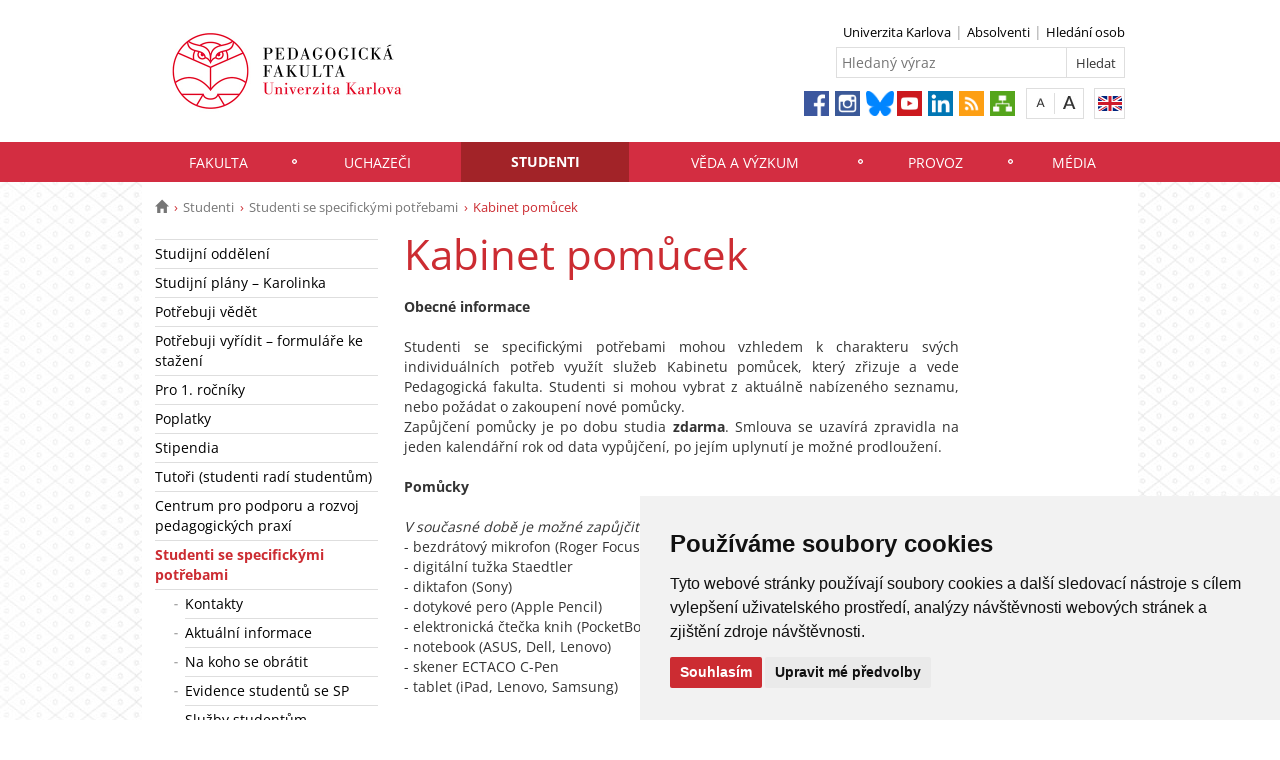

--- FILE ---
content_type: text/html; charset=UTF-8
request_url: https://pedf.cuni.cz/PEDF-261.html
body_size: 29537
content:
<!DOCTYPE html>
<html lang="cs" data-lang="cs">
  <head>
  
<style>

.cc-nb-reject {
  display: none;
}

.cc-cp-foot-byline {
  visibility: hidden;
}

.cc-nb-okagree, .cc-cp-foot-save {
  background-color: #CC2C32 !important;
}

.paging li::before {
  content: none !important;
}
</style>

<!-- Cookie Consent by https://www.FreePrivacyPolicy.com -->
<script type="text/javascript" src="newlayout/js/cookie-consent.js" charset="UTF-8"></script>
<script type="text/javascript" charset="UTF-8">
document.addEventListener('DOMContentLoaded', function () {
cookieconsent.run({"notice_banner_type":"simple","consent_type":"express","palette":"light","language":"cs","page_load_consent_levels":["strictly-necessary"],"notice_banner_reject_button_hide":false,"preferences_center_close_button_hide":false,"website_name":""});
});
</script>


<!-- PEDF Google Tag Manager -->
<script type="text/plain" cookie-consent="strictly-necessary">(function(w,d,s,l,i){w[l]=w[l]||[];w[l].push({'gtm.start':
    new Date().getTime(),event:'gtm.js'});var f=d.getElementsByTagName(s)[0],
    j=d.createElement(s),dl=l!='dataLayer'?'&l='+l:'';j.async=true;j.src=
    'https://www.googletagmanager.com/gtm.js?id='+i+dl;f.parentNode.insertBefore(j,f);
    })(window,document,'script','dataLayer','GTM-MQM8H3M');</script>
    <!-- End PEDF Google Tag Manager -->
    <meta name="facebook-domain-verification" content="kz4alt5rvd09auwlem9s2lzpx5e2zg" />












<!-- Matomo Tag Manager -->
<script>
var _mtm = window._mtm = window._mtm || [];
_mtm.push({'mtm.startTime': (new Date().getTime()), 'event': 'mtm.Start'});
var d=document, g=d.createElement('script'), s=d.getElementsByTagName('script')[0];
g.async=true; g.src='https://atlas.is.cuni.cz/matomo/js/container_CPOJRu6k.js'; s.parentNode.insertBefore(g,s);
</script>
<!-- End Matomo Tag Manager -->


<!-- Vyžadované -->
<script type="text/plain" cookie-consent="strictly-necessary"></script>
<!-- end of Vyžadované-->


<!-- Analytické -->
<script type="text/plain" cookie-consent="tracking">(function(w,d,s,l,i){w[l]=w[l]||[];w[l].push({'gtm.start':
    new Date().getTime(),event:'gtm.js'});var f=d.getElementsByTagName(s)[0],
    j=d.createElement(s),dl=l!='dataLayer'?'&l='+l:'';j.async=true;j.src=
    'https://www.googletagmanager.com/gtm.js?id='+i+dl;f.parentNode.insertBefore(j,f);
    })(window,document,'script','dataLayer','GTM-NNHH3F6');</script>
<!-- end of Analytické-->


<!-- Sociální sítě a reklama -->


<script type="text/plain" cookie-consent="targeting"></script>
<!-- end of Sociální sítě-->

<!-- End Cookie Consent -->

      <script src="newlayout/js/jquery-3.7.1.min.js"></script>
<!--    <script src="newlayout/js/jquery-3.7.1.min.js"></script>-->
<!--    <script src="newlayout/js/jquery.min.js"></script>-->
    <!--link href='https://fonts.googleapis.com/css?family=Open+Sans:400,800,700,300&amp;subset=latin,cyrillic-ext,latin-ext,cyrillic' rel='stylesheet' type='text/css'-->
    <!--link href="https://fonts.googleapis.com/css?family=Open+Sans+Condensed:300,700|Open+Sans:300,400,600,700&amp;subset=cyrillic,cyrillic-ext,latin-ext" rel="stylesheet"-->
    <!--link href="https://fonts.googleapis.com/css?family=Lora:400,400i,700,700i&amp;subset=cyrillic,cyrillic-ext,latin-ext" rel="stylesheet"--> 
    <link href='newlayout/css/fonts.css' rel='stylesheet' type='text/css'>
    <!--link href='newlayout/js/opensans.css' rel='stylesheet' type='text/css'-->
    <meta charset="utf-8">
  	<meta http-equiv="X-UA-Compatible" content="IE=edge">
     
                            <meta name="zoom-domain-verification" content="ZOOM_verify_cZcEFZ2jRdqM-uShLNtnZg">
          
      
             
	        <title>Kabinet pomůcek - Pedagogická fakulta</title>
        <!-- bxSlider Javascript file -->
<!--          -->
      <script src="newlayout/js/jquery.bxslider/jquery.bxslider.4.2.15.min.js"></script>
                <!--    <script src="newlayout/js/jquery-3.7.1.min.js"></script>-->
<!--          <script src="newlayout/js/jquery.bxslider/jquery.bxslider.min.js"></script>-->
          <!-- bxSlider CSS file -->
      <link href="newlayout/js/jquery.bxslider/jquery.bxslider.css" rel="stylesheet" >
      <link rel="stylesheet" type="text/css" media="all" href="events/jsDatePick_ltr.min.css" />

    <!-- collapsujici komponenta     -->
    <script src="https://cuni.cz/cuni_new_web/dist/js/apps/Collapse.min.js?v1.8"></script>
    <link href="https://cuni.cz/cuni_new_web/dist/css/global/collapse.min.css?v1.5" rel="stylesheet" />
    <!-- medailonky   -->
      <script src="https://cuni.cz/cuni_new_web/dist/js/apps/SimpleCollapse.min.js?v1.9"></script>
      <link href="https://cuni.cz/cuni_new_web/dist/css/global/medailon.min.css?v1.9.4" rel="stylesheet"/>

	    <link rel="shortcut icon" href="newlayout/UK-favicon-32x32px.png" type="image/x-icon">
    <!--script src="https://html5shim.googlecode.com/svn/trunk/html5.js"></script-->
	
	  	<link rel="stylesheet" type="text/css" href="newlayout/css/additional.css?v3.7.9">
	<link rel="stylesheet" type="text/css" href="newlayout/css/CC2C32.css?v17.7">
	<link href="newlayout/css/print.css?v=1.1" rel="stylesheet" type="text/css" media="print">
	
	
	<script src="newlayout/js/makeActiveEmail1.js"></script>
	<script src="newlayout/js/calendar.js"></script>
	  
	  <script type="text/javascript" src="events/jsDatePick.min.1.3.cz.js"></script>
	  	  <script type="text/javascript" src="events/default.js"></script>
    <!-- HTML5 Shim and Respond.js IE8 support of HTML5 elements and media queries -->
    <!-- WARNING: Respond.js doesn't work if you view the page via file:// -->
    <!--[if lt IE 9]>
        <script src="https://oss.maxcdn.com/html5shiv/3.7.2/html5shiv.min.js"></script>
        <script src="https://oss.maxcdn.com/respond/1.4.2/respond.min.js"></script>
    <![endif]-->
     
   
       
    <meta property="og:title" content="Kabinet pomůcek" />
  	<meta property="og:type" content="article" />
  	  	 <meta property="og:url" content="https://pedf.cuni.cz/PEDF-261.html"/>
       	    <meta property="og:image" content="https://pedf.cuni.cz/newlayout/images/logosoc.png" />
      	 <meta property="og:site_name" content="Pedagogická fakulta"/>   
      
 	    


  </head>

<body data-lang='cs'>
      <!-- Google Tag Manager (noscript) -->
      <!--<noscript><iframe src="https://www.googletagmanager.com/ns.html?id=GTM-NNHH3F6"
      height="0" width="0" style="display:none;visibility:hidden"></iframe></noscript>-->
      <!-- End Google Tag Manager (noscript) -->

            <!-- PEDF Google Tag Manager (noscript) -->
      <!--<noscript><iframe src="https://www.googletagmanager.com/ns.html?id=GTM-MQM8H3M" 
      height="0" width="0" style="display:none;visibility:hidden"></iframe></noscript>-->
      <!-- End PEDF Google Tag Manager (noscript) -->      
        





      <div class="container-fluid headerHolder">


    <div class="container headerSubHolder" style="position: relative">
      <div class="row">
        <header>
          <div class="col-md-7">
            <div class="logo">
              <a href="PEDF-1.html"><img src="PEDF-1-version1-afoto.jpg" class="logoSize mobileLogoSize" alt="Homepage - Pedagogická fakulta"></a>
            </div>
          </div>
          <div class="col-md-1">
          </div>
          <div class="menu-icon" onclick="$('.header-col').toggle(3)">
            <img src="newlayout/images/menu.png" width="45">
          </div>
          <div class="header-col">
            <div class="topHeaderMenu">
              <ul>      <li>
      	     <a href="http://cuni.cz/" target="_blank">Univerzita Karlova</a>
        	  </li>
         <li>
      	     <a href="https://alumni.pedf.cuni.cz/" target="_blank">Absolventi</a>
        	  </li>
         <li>
      	     <a href="PEDF-78.html" target="_blank">Hledání osob</a>
        	  </li>
   </ul>              <div class="clear"></div>
            </div>
            <div class="clear"></div>
                        <div class="topHeaderSearchForm">
              <form action="?PEDF-1.html">
                <input type="text" name="q" placeholder="Hledaný výraz">
                <input type="submit" name="" value="Hledat">
              </form>
              <div class="clear"></div>
            </div>
                                    <div class="topHeaderLanguage">
			  <a href="http://pedf.cuni.cz/PEDFEN-1.html" class="langEn lang" title="English"></a>
		              <div class="clear"></div>
            </div>
            <div class="topHeaderFontChager">
              <a href="" class="smaller" title="Show standard-size font"></a>
              <div class="spacer"></div>
              <a href="" class="bigger" title="Show bigger-size font"></a>
            </div>
            <div class="topHeaderSocialIcon">
              <ul>
			    <li><a href="https://www.facebook.com/pages/Pedagogick%C3%A1-fakulta-UK/426359397423041"><img src="newlayout/images/fb.png" height="25" alt="Facebook"></a></li>
		<li><a href="https://www.instagram.com/pedf_unikarlova/"><img src="newlayout/images/instagram.png" height="25" alt="Instagram"></a></li>
                <li><a href="https://bsky.app/profile/pedf.unikarlova.cuni.cz"><img src="newlayout/images/twitter-new.png" height="25" alt="Twitter"></a></li>
		<li><a href="https://www.youtube.com/channel/UCYY1m1Jx1Xpen3fiZ9nr_FA"><img src="newlayout/images/youtube.png" height="25" alt="YouTube"></a></li>
		<li><a href="https://www.linkedin.com/school/18310828/"><img src="newlayout/images/linked-in.png" height="25" alt="LinkedIn"></a></li>
		<li><a href="http://www.cuni.cz/rsshome.php?web=PEDF"><img src="newlayout/images/rss-icon.png" height="25" alt="RSS"></a></li>
		<li><a href="PEDF-1.html?navigator=yes"><img src="newlayout/images/navigator.png" height="25" alt="Navigator"></a></li>
		              </ul>
            </div>
                                  </div>
        </header>
      </div>
    </div>

  </div>
    <div class="menuStickFix mobileMenuWrapper">
  <div class="container-fluid mainNavHolder">
    <div class="container">
      <div class="row">
        <nav class="mainNav">
          <ul>         <li>
       	   	     <a class="mobileLinkInMenu" href="PEDF-189.html"  >Fakulta</a>
		 			<div class="submenu">
			    <ul>										<li>
					 <a class="wrap" href="PEDF-70.html" >Informace o fakultě</a>
				  </li>
														<li>
					 <a class="wrap" href="PEDF-71.html" >Úřední deska</a>
				  </li>
														<li>
					 <a class="wrap" href="PEDF-870.html" >Vedení fakulty</a>
				  </li>
														<li>
					 <a class="wrap" href="PEDF-871.html" >Katedry a ústavy </a>
				  </li>
														<li>
					 <a class="wrap" href="PEDF-72.html" >Organizační struktura</a>
				  </li>
														<li>
					 <a class="wrap" href="https://www.cuni.cz/UK-8427.html" >Vnitřní předpisy PedF</a>
				  </li>
														<li>
					 <a class="wrap" href="https://cuni.cz/UK-146.html" >Vnitřní předpisy UK</a>
				  </li>
									</ul><ul>					<li>
					 <a class="wrap" href="PEDF-2864.html" >Fakultní ombudsmani</a>
				  </li>
														<li>
					 <a class="wrap" href="PEDF-166.html" >Zahraniční vztahy</a>
				  </li>
														<li>
					 <a class="wrap" href="PEDF-110.html" >Rozvoj a projekty</a>
				  </li>
														<li>
					 <a class="wrap" href="PEDF-1538.html" >Akreditace</a>
				  </li>
														<li>
					 <a class="wrap" href="PEDF-716.html" >Akademický senát</a>
				  </li>
														<li>
					 <a class="wrap" href="PEDF-2089.html" >Akademická poradna </a>
				  </li>
														<li>
					 <a class="wrap" href="http://knihovna.pedf.cuni.cz/" >Knihovna</a>
				  </li>
														<li>
					 <a class="wrap" href="http://pages.pedf.cuni.cz/vydavatelstvi/" >Vydavatelství</a>
				  </li>
									</ul><ul>					<li>
					 <a class="wrap" href="PEDF-3079.html" >Odborová organizace SOVA</a>
				  </li>
														<li>
					 <a class="wrap" href="PEDF-245.html" >Úspěchy a ocenění</a>
				  </li>
														<li>
					 <a class="wrap" href="https://cuni.cz/UK-9056.html" >Ochrana osobních údajů (GDPR)</a>
				  </li>
				<li></li></ul>
			</div>
		 	  </li>
            <li>
       	   	     <a class="mobileLinkInMenu" href="PEDF-65.html"  >Uchazeči</a>
		 			<div class="submenu">
			    <ul>										<li>
					 <a class="wrap" href="PEDF-1478.html" >Obecné informace k přijímacímu řízení</a>
				  </li>
														<li>
					 <a class="wrap" href="PEDF-915.html" >Bakalářské studium</a>
				  </li>
														<li>
					 <a class="wrap" href="PEDF-1486.html" >Magisterské studium</a>
				  </li>
														<li>
					 <a class="wrap" href="PEDF-916.html" >Navazující magisterské studium</a>
				  </li>
														<li>
					 <a class="wrap" href="PEDF-126.html" >Rigorózní řízení</a>
				  </li>
														<li>
					 <a class="wrap" href="PEDF-87.html" >Doktorské studium</a>
				  </li>
														<li>
					 <a class="wrap" href="http://czv.pedf.cuni.cz" >Celoživotní vzdělávání</a>
				  </li>
				<li></li></ul>
			</div>
		 	  </li>
            <li class="active">
       	   	     <a class="mobileLinkInMenu" href="PEDF-187.html"  >Studenti</a>
		 			<div class="submenu">
			    <ul>										<li>
					 <a class="wrap" href="PEDF-220.html" >Studijní oddělení</a>
				  </li>
														<li>
					 <a class="wrap" href="PEDF-216.html" >Studijní plány – Karolinka</a>
				  </li>
														<li>
					 <a class="wrap" href="PEDF-890.html" >Potřebuji vědět</a>
				  </li>
														<li>
					 <a class="wrap" href="PEDF-222.html" >Potřebuji vyřídit – formuláře ke stažení</a>
				  </li>
														<li>
					 <a class="wrap" href="PEDF-214.html" >Pro 1. ročníky</a>
				  </li>
														<li>
					 <a class="wrap" href="PEDF-380.html" >Poplatky</a>
				  </li>
														<li>
					 <a class="wrap" href="PEDF-1520.html" >Stipendia</a>
				  </li>
									</ul><ul>					<li>
					 <a class="wrap" href="PEDF-3423.html" >Tutoři (studenti radí studentům)</a>
				  </li>
														<li>
					 <a class="wrap" href="https://cprpp.pedf.cuni.cz/" >Centrum pro podporu a rozvoj pedagogických praxí</a>
				  </li>
														<li>
					 <a class="wrap" href="PEDF-217.html" >Studenti se specifickými potřebami</a>
				  </li>
														<li>
					 <a class="wrap" href="PEDF-1427.html" >Hodnocení výuky studenty</a>
				  </li>
														<li>
					 <a class="wrap" href="PEDF-1302.html" >Studentské granty</a>
				  </li>
														<li>
					 <a class="wrap" href="PEDF-2651.html" >Studium v zahraničí</a>
				  </li>
														<li>
					 <a class="wrap" href="https://spolky-pedf-cuni.webnode.cz/"  target="_blank">Studentské spolky</a>
				  </li>
														<li>
					 <a class="wrap" href="PEDF-246.html" >Nabídky práce pro studenty a absolventy</a>
				  </li>
									</ul><ul>					<li>
					 <a class="wrap" href="PEDF-86.html" >Doktorské studium</a>
				  </li>
														<li>
					 <a class="wrap" href="https://helpdesksis.pedf.cuni.cz/" >Helpdesk SIS</a>
				  </li>
														<li>
					 <a class="wrap" href="https://centrumcarolina.cuni.cz/CA-1.html" >Centrum Carolina</a>
				  </li>
														<li>
					 <a class="wrap" href="https://akce.pedf.cuni.cz/" >Pořádání studentských akcí </a>
				  </li>
														<li>
					 <a class="wrap" href="PEDF-2968.html" >Dětský koutek</a>
				  </li>
														<li>
					 <a class="wrap" href="PEDF-234.html" >Absolventi</a>
				  </li>
				<li></li></ul>
			</div>
		 	  </li>
            <li>
       	   	     <a class="mobileLinkInMenu" href="PEDF-3383.html"  >Věda a výzkum</a>
		 			<div class="submenu">
			    <ul>										<li>
					 <a class="wrap" href="PEDF-107.html" >Oddělení pro vědeckou činnost</a>
				  </li>
														<li>
					 <a class="wrap" href="PEDF-86.html" >Doktorské studium</a>
				  </li>
														<li>
					 <a class="wrap" href="PEDF-81.html" >Vědecká rada</a>
				  </li>
														<li>
					 <a class="wrap" href="PEDF-103.html" >Habilitační a jmenovací řízení</a>
				  </li>
														<li>
					 <a class="wrap" href="PEDF-105.html" >Vědecké projekty a granty</a>
				  </li>
														<li>
					 <a class="wrap" href="PEDF-106.html" >Tvůrčí volno</a>
				  </li>
														<li>
					 <a class="wrap" href="PEDF-1762.html" >Komise po etiku ve výzkumu PedF UK</a>
				  </li>
									</ul><ul>					<li>
					 <a class="wrap" href="PEDF-361.html" >Ceny</a>
				  </li>
														<li>
					 <a class="wrap" href="PEDF-534.html" >Katalog služeb</a>
				  </li>
														<li>
					 <a class="wrap" href="PEDF-2473.html" >Metodická podpora</a>
				  </li>
														<li>
					 <a class="wrap" href="PEDF-2681.html" >Správa OBD</a>
				  </li>
														<li>
					 <a class="wrap" href="PEDF-2557.html" >Údaje do smluv a návrhů projektů PedF</a>
				  </li>
														<li>
					 <a class="wrap" href="PEDF-3335.html" >Schvalování metodik</a>
				  </li>
				<li></li></ul>
			</div>
		 	  </li>
            <li>
       	   	     <a class="mobileLinkInMenu" href="PEDF-872.html"  >Provoz</a>
		 			<div class="submenu">
			    <ul>										<li>
					 <a class="wrap" href="https://outlook.office.com/mail/" >Outlook (e-mail)</a>
				  </li>
														<li>
					 <a class="wrap" href="https://cppt.cuni.cz/CPPTN-164.html" >Katalog služeb</a>
				  </li>
														<li>
					 <a class="wrap" href="https://cunicz.sharepoint.com/sites/PedF-Int" >Intranet</a>
				  </li>
														<li>
					 <a class="wrap" href="PEDF-71.html" >Volná místa a výběrová řízení</a>
				  </li>
														<li>
					 <a class="wrap" href="https://forms.office.com/e/iJ4Uiv4jGH"  target="_blank">Ohlašování akcí</a>
				  </li>
														<li>
					 <a class="wrap" href="PEDF-123.html" >Pronájmy</a>
				  </li>
														<li>
					 <a class="wrap" href="http://pages.pedf.cuni.cz/tpo/" >Požadavky na TPO Praha</a>
				  </li>
									</ul><ul>					<li>
					 <a class="wrap" href="https://sit.pedf.cuni.cz" >Středisko informačních technologií (SIT)</a>
				  </li>
				<li></li></ul>
			</div>
		 	  </li>
            <li>
       	   	     <a class="mobileLinkInMenu" href="PEDF-189.html"  >Média</a>
		 			<div class="submenu">
			    <ul>										<li>
					 <a class="wrap" href="PEDF-856.html" >Pro média</a>
				  </li>
														<li>
					 <a class="wrap" href="https://www.flickr.com/photos/145636261@N02/albums"  target="_blank">Fotogalerie</a>
				  </li>
														<li>
					 <a class="wrap" href="https://www.youtube.com/channel/UCYY1m1Jx1Xpen3fiZ9nr_FA"  target="_blank">Videogalerie</a>
				  </li>
														<li>
					 <a class="wrap" href="PEDF-1451.html" >Znak PedF UK</a>
				  </li>
				<li></li></ul>
			</div>
		 	  </li>
   </ul>        </nav>
      </div>
	  
    </div>
  </div>
</div>
    <div class="container pageHolder">
        
<div class="row ">
        <div class="col-md-12  " >
                <div class="breacrump">
            <ul>
	<li class="firstbreacrump"><a href="/PEDF-1.html" title="Homepage"><span class="glyphicon glyphicon-home" aria-hidden="true"></span></a></li>
	<li><a href="PEDF-187.html">Studenti</a></li><li><a href="PEDF-217.html">Studenti se specifickými potřebami</a></li>		<li class="lastbreacrump">Kabinet pomůcek</li>
	<!--<li>Tato stránka</li>-->
	</ul>        </div>
            </div>
</div>

        <div class="row content-flex">
    <div class="dleft  ">
                    <div class="col-md-3 d-none"></div>
                        <div class="col-md-3 printNav w-inherit">
            <nav class="leftMainNav t-0">
                <ul>        <li class="inactiveMenu">
                        <a href="PEDF-220.html" class="inactiveMenu" >Studijní oddělení</a>
                    </li>
                <li class="inactiveMenu">
                        <a href="PEDF-216.html" class="inactiveMenu" >Studijní plány – Karolinka</a>
                    </li>
                <li class="inactiveMenu">
                        <a href="PEDF-890.html" class="inactiveMenu" >Potřebuji vědět</a>
                    </li>
                <li class="inactiveMenu">
                        <a href="PEDF-222.html" class="inactiveMenu" >Potřebuji vyřídit – formuláře ke stažení</a>
                    </li>
                <li class="inactiveMenu">
                        <a href="PEDF-214.html" class="inactiveMenu" >Pro 1. ročníky</a>
                    </li>
                <li class="inactiveMenu">
                        <a href="PEDF-380.html" class="inactiveMenu" >Poplatky</a>
                    </li>
                <li class="inactiveMenu">
                        <a href="PEDF-1520.html" class="inactiveMenu" >Stipendia</a>
                    </li>
                <li class="inactiveMenu">
                        <a href="PEDF-3423.html" class="inactiveMenu" >Tutoři (studenti radí studentům)</a>
                    </li>
                <li class="inactiveMenu">
                        <a href="https://cprpp.pedf.cuni.cz/" class="inactiveMenu" >Centrum pro podporu a rozvoj pedagogických praxí</a>
                    </li>
                <li class="active">
                        <a href="PEDF-217.html" class="inactiveMenu" >Studenti se specifickými potřebami</a>
            <ul>        <li class="inactiveMenu">
                        <a href="PEDF-2243.html" class="inactiveMenu" >Kontakty</a>
                    </li>
                <li class="inactiveMenu">
                        <a href="PEDF-258.html" class="inactiveMenu" >Aktuální informace</a>
                    </li>
                <li class="inactiveMenu">
                        <a href="PEDF-262.html" class="inactiveMenu" >Na koho se obrátit</a>
                    </li>
                <li class="inactiveMenu">
                        <a href="PEDF-259.html" class="inactiveMenu" >Evidence studentů se SP</a>
                    </li>
                <li class="inactiveMenu">
                        <a href="PEDF-260.html" class="inactiveMenu" >Služby studentům</a>
                    </li>
                <li class="active">
                        <a href="PEDF-261.html" class="inactiveMenu" >Kabinet pomůcek</a>
                    </li>
                <li class="inactiveMenu">
                        <a href="PEDF-263.html" class="inactiveMenu" >Pro studenty se SP z jiných fakult</a>
                    </li>
                <li class="inactiveMenu">
                        <a href="http://www.ipsc.cuni.cz/IPSC-16.html" class="inactiveMenu" >Poradenské centrum UK</a>
                    </li>
                <li class="inactiveMenu">
                        <a href="PEDF-1662.html" class="inactiveMenu" >Akademická poradna</a>
                    </li>
        </ul>        </li>
                <li class="inactiveMenu">
                        <a href="PEDF-1427.html" class="inactiveMenu" >Hodnocení výuky studenty</a>
                    </li>
                <li class="inactiveMenu">
                        <a href="PEDF-1302.html" class="inactiveMenu" >Studentské granty</a>
                    </li>
                <li class="inactiveMenu">
                        <a href="PEDF-2651.html" class="inactiveMenu" >Studium v zahraničí</a>
                    </li>
                <li class="inactiveMenu">
                        <a href="https://spolky-pedf-cuni.webnode.cz/" class="inactiveMenu"  target="_blank">Studentské spolky</a>
                    </li>
                <li class="inactiveMenu">
                        <a href="PEDF-246.html" class="inactiveMenu" >Nabídky práce pro studenty a absolventy</a>
                    </li>
                <li class="inactiveMenu">
                        <a href="PEDF-86.html" class="inactiveMenu" >Doktorské studium</a>
                    </li>
                <li class="inactiveMenu">
                        <a href="https://helpdesksis.pedf.cuni.cz/" class="inactiveMenu" >Helpdesk SIS</a>
                    </li>
                <li class="inactiveMenu">
                        <a href="https://centrumcarolina.cuni.cz/CA-1.html" class="inactiveMenu" >Centrum Carolina</a>
                    </li>
                <li class="inactiveMenu">
                        <a href="https://akce.pedf.cuni.cz/" class="inactiveMenu" >Pořádání studentských akcí </a>
                    </li>
                <li class="inactiveMenu">
                        <a href="PEDF-2968.html" class="inactiveMenu" >Dětský koutek</a>
                    </li>
                <li class="inactiveMenu">
                        <a href="PEDF-234.html" class="inactiveMenu" >Absolventi</a>
                    </li>
        </ul>            </nav>
        </div>
    <div class="col-md-12 titleMainMobile" style="display: none">
        <h1>Kabinet pomůcek</h1>        </div>
            </div>
        <div class="dright   " >
        <div class="col-md-9 titleMain w-100">
            <h1>Kabinet pomůcek</h1>        </div>
                
                <div class="col-md-9 printHelp w-inherit">
                    <div class="pageContent ">
                <div class="anchorDiv" id="1"></div><div class="overflowHidden">
<p align="left">
<b>Obecn&eacute; informace</b>
</p>
<br>
<p align="left">Studenti se specifick&yacute;mi potřebami mohou vzhledem k charakteru sv&yacute;ch individu&aacute;ln&iacute;ch potřeb využ&iacute;t služeb Kabinetu pomůcek, kter&yacute; zřizuje a vede Pedagogick&aacute; fakulta. Studenti si mohou vybrat z aktu&aacute;lně nab&iacute;zen&eacute;ho seznamu, nebo pož&aacute;dat o zakoupen&iacute; nov&eacute; pomůcky.</p>
<p align="left">Zapůjčen&iacute; pomůcky je po dobu studia <b>zdarma</b>. Smlouva se uzav&iacute;r&aacute; zpravidla na jeden kalend&aacute;řn&iacute; rok od data vypůjčen&iacute;, po jej&iacute;m uplynut&iacute; je možn&eacute; prodloužen&iacute;.</p>
<br>
<p align="left">
<b>Pomůcky</b>
</p>
<br>
<p align="left">
<i>V současn&eacute; době je možn&eacute; zapůjčit:</i>
</p>
<p align="left">- bezdr&aacute;tov&yacute; mikrofon (Roger Focus a Roger Select)</p>
<p align="left">- digit&aacute;ln&iacute; tužka Staedtler</p>
<p align="left">- diktafon (Sony)</p>
<p align="left">- dotykov&eacute; pero (Apple Pencil)</p>
<p align="left">- elektronick&aacute; čtečka knih (PocketBook, Amazon Kindle)</p>
<p align="left">- notebook (ASUS, Dell, Lenovo)</p>
<p align="left">- skener ECTACO C-Pen</p>
<p align="left">- tablet (iPad, Lenovo, Samsung)</p>
<br>
<br>
<br>
<p align="left">Od všech pomůcek m&aacute;me k dispozici v&iacute;ce kusů. Pokud m&aacute;te o některou z&aacute;jem, kontaktujte, pros&iacute;m, Mgr. Krist&yacute;nu Janyškovou, Ph.D.  <noscript>
<a href="mailto:" class="i-email">[e-mail]</a>
</noscript>
<script>document.write("<a href='mailto:");document.write("k"+"r"+"i"+"s"+"t"+"y"+"n"+"a"+"."+"j"+"a"+"n"+"y"+"s"+"k"+"o"+"v"+"a"+"@"+"p"+"e"+"d"+"f"+"."+"c"+"u"+"n"+"i"+"."+"c"+"z");document.write("' class='i-email'>");document.write("k"+"r"+"i"+"s"+"t"+"y"+"n"+"a"+"."+"j"+"a"+"n"+"y"+"s"+"k"+"o"+"v"+"a"+"@"+"p"+"e"+"d"+"f"+"."+"c"+"u"+"n"+"i"+"."+"c"+"z");document.write("</a>");</script>. R&aacute;di V&aacute;m odpov&iacute;me, zda je pomůcka voln&aacute; a je možn&eacute; si ji zapůjčit.</p>
<br>
</div>
<br>            </div>
                        <div class="pageContentFooter left">
                                <span>Poslední změna:  4. leden 2024 17:51</span>&nbsp;
                                <div class="buttons" style="margin-right: 10px">
                    <a target="_blank" rel="nofollow" href="PEDF-261-version1.pdf">PDF</a> <a target="_blank" rel="nofollow" href="PEDF-261-version1.txt">TXT</a>                    <a href="javascript:print()" class="print"><img src="newlayout/images/print-icon.jpg" alt="print"></a>
                </div>
                <div class="clear"></div>
            </div>
                                                            	            </div>
            </div>



</div>


</div>
<div class="container footerHolder">
  <div class="row">
    <div class="col-md-12 footer">
      <div class="copyright left">
        &copy; 2026 Pedagogická fakulta								                				      </div>
      <div class="right">
        <nav class="navRight">
          <ul>
		     						      	                  
			            <li><a href="PEDF-189.html">Kontakty</a></li>
			                                    <li><a href="#" id="open_preferences_center">Nastavení cookies</a></li>
                        			          </ul>
        </nav>
      </div>
      <div class="scrollToTopHelper"></div>
    </div>
  </div>
</div>

<a class="scrollToTop"></a>
<script src="newlayout/js/bootstrap.min.js"></script>
<script src='/newlayout/js/altcha.2.2.4.min.js' type="module"></script>
<script src='/newlayout/js/altcha.lang.cs.min.js' type='module'></script><script src="https://cdn.jsdelivr.net/gh/altcha-org/altcha/dist_i18n/cs.min.js"></script>
            <script src="newlayout/js/web.js?v=1.0.3"></script>
<script>$(".topHeaderSocialIcon img[alt='Twitter']").attr("src", "PEDF-1295-version1-bluesky.png"); // https://mobile.twitter.com/pedf_uk</script></body>
</html>
